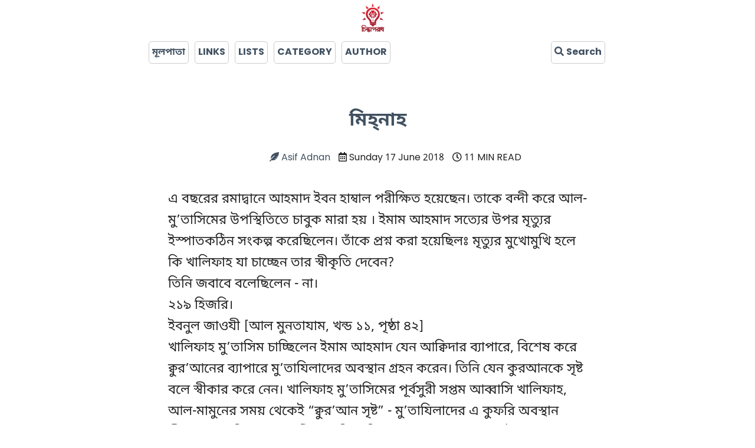

--- FILE ---
content_type: text/html; charset=UTF-8
request_url: https://chintaporadh.com/mihnah
body_size: 10274
content:
<!DOCTYPE html>
<html lang="bn-BN">
<link type="text/css" id="dark-mode" rel="stylesheet" href="">
<style type="text/css" id="dark-mode-custom-style"></style>
<head>
    <meta charset="UTF-8">
    <meta name="viewport" content="width=device-width, initial-scale=1.0, maximum-scale=5.0, minimum-scale=1.0">
    <meta http-equiv="X-UA-Compatible" content="ie=edge">

            <link rel="profile" href="https://gmpg.org/xfn/11">
    <title>মিহ্‌নাহ • Asif Adnan - Archive</title>
    <meta name="description" content="এ বছরের রমাদ্বানে আহমাদ ইবন হাম্বাল পরীক্ষিত হয়েছেন। তাকে বন্দী করে আল-মু’তাসিমের উপস্থিতিতে চাবুক মারা হয় । ইমাম আহমাদ সত্যের উপর মৃত্যুর ইস্পাতকঠিন সংকল্প করেছিলেন। তাঁকে প্রশ্ন করা হয়েছিলঃ মৃত্যুর মুখোমুখি হলে কি খালিফাহ যা চাচ্ছেন তার স্বীকৃতি দে">
    <meta name="robots" content="index, follow">
    <meta name="googlebot" content="index, follow, max-snippet:-1, max-image-preview:large, max-video-preview:-1">
    <meta name="bingbot" content="index, follow, max-snippet:-1, max-image-preview:large, max-video-preview:-1">
    <link rel="canonical" href="https://chintaporadh.com/mihnah"/>
    <meta property="og:locale" content="bn_BD">
    <meta property="og:type" content="article">
    <meta property="og:title" content="মিহ্‌নাহ">
    <meta property="article:published_time" content="2018-06-17T05:19:30+06:00"/>
    <meta property="article:modified_time" content="2021-06-05T13:53:23+06:00"/>
    <meta property="og:image" content="https://cms.chintaporadh.com/wp-content/uploads/2021/03/logo-red.png"/>
    <meta property="og:image:width" content="1000"/>
    <meta property="og:image:height" content="800"/>
    <meta property="og:description" content="এ বছরের রমাদ্বানে আহমাদ ইবন হাম্বাল পরীক্ষিত হয়েছেন। তাকে বন্দী করে আল-মু’তাসিমের উপস্থিতিতে চাবুক মারা হয় । ইমাম আহমাদ সত্যের উপর মৃত্যুর ইস্পাতকঠিন সংকল্প করেছিলেন। তাঁকে প্রশ্ন করা হয়েছিলঃ মৃত্যুর মুখোমুখি হলে কি খালিফাহ যা চাচ্ছেন তার স্বীকৃতি দে">
    <meta property="og:url" content="https://chintaporadh.com/mihnah">
    <meta property="og:site_name" content="Asif Adnan - Archive">

    <meta name="twitter:card" content="summary_large_image">

    <script type="application/ld+json" class="x72-schema-graph">{"@context":"https://schema.org","@graph":[{"@type":"WebSite","@id":"https://chintaporadh.com/#website","url":"https://chintaporadh.com/","name":"","description":"","potentialAction":[{"@type":"SearchAction","target":"https://chintaporadh.com/search?q={search_term_string}","query-input":"required name=search_term_string"}],"inLanguage":"bn-BD"},{"@type":"ImageObject","@id":"$permalink/#primaryimage","inLanguage":"bn-BD","url":"","width":1000,"height":800},{"@type":"WebPage","@id":"https://chintaporadh.com/mihnah/#webpage","url":"https://chintaporadh.com/mihnah","name":"$title","isPartOf":{"@id":"https://chintaporadh.com/#website"},"primaryImageOfPage":{"@id":"https://chintaporadh.com/mihnah/#primaryimage"},"datePublished":"2018-06-17T05:19:30+06:00","dateModified":"2021-06-05T13:53:23+06:00","author":{"@id":"https://chintaporadh.com/#/schema/person/7116cfcee43f00089e64a15bbff19f57"},"description":"","inLanguage":"bn-BD","potentialAction":[{"@type":"ReadAction","target":["https://chintaporadh.com/mihnah"]}]},{"@type":["Person"],"@id":"https://chintaporadh.com/#/schema/person/7116cfcee43f00089e64a15bbff19f57","name":"","image":{"@type":"ImageObject","@id":"https://chintaporadh.com/#personlogo","inLanguage":"en-US","url":"https://secure.gravatar.com/avatar/478a8b5d365b4db1c24c464243903f7b?s=96&d=mm&r=g","caption":""}}]}</script>

    <link rel="dns-prefetch" href="//s.w.org">
    <link rel="alternate" type="application/rss+xml"
          title="Asif Adnan - Archive » Feed"
          href="https://chintaporadh.com/feed">


    <link rel="stylesheet" id="font-awesome-css" href="https://chintaporadh.com/css/fontawesome.min.css">
    <link rel="stylesheet" id="app-css" href="/css/app.css?id=961eed7d4422a398d6a2">
    <link rel="stylesheet" id="bot-css" href="/css/bot.css?id=afe79a507d9c42d2ea91">

    <link rel="dns-prefetch" href="//i0.wp.com">
    <link rel="dns-prefetch" href="//i1.wp.com">
    <link rel="dns-prefetch" href="//i2.wp.com">
    <link rel="dns-prefetch" href="//c0.wp.com">

        <link rel="icon"
          href="https://cms.chintaporadh.com/wp-content/uploads/2021/03/logo-red.png"
          sizes="32x32"/>
    <link rel="icon"
          href="https://cms.chintaporadh.com/wp-content/uploads/2021/03/logo-red.png"
          sizes="192x192"/>
    <link rel="apple-touch-icon"
          href="https://cms.chintaporadh.com/wp-content/uploads/2021/03/logo-red.png"/>
    <meta name="msapplication-TileImage"
          content="https://cms.chintaporadh.com/wp-content/uploads/2021/03/logo-red.png"/>

    <style>
        :root {
            --articleFontSize: 1.4rem;
            --articleLineHeight: 2.3rem;
            --colorAccent: #33af7f;
            --colorTitle: #2c3e50e6;
            --colorDefaultLink: #125b78;
            --colorHoverBGCard: #adc8c457;
            --colorBGCard: #FFF;
            --colorText: #222222;
            --colorRootBG: #f8f9fb;
            --colorBorder: #22222236;
            --colorBorder2: #22222200;
            --BoxBorder: none;
            --colorRecentPostTime: #235540;
            --appFont: 'Noto Sans', 'Poppins', cursive, sans-serif;
        }
    </style>
</head>
<body>

<div id="app">
<div id="primary-navbar" class="container-fluid menu-opera-mini">

    <div class="row">

        <div class="col-12 df jcc">
            <a href="/?" class="navbar-brand nav-item">
                <img width="50" height="50" id="img-logo" src="https://cms.chintaporadh.com/wp-content/uploads/2021/03/logo-red.png" alt="logo">
            </a>
        </div>

        <ul class="navbar-nav m-auto pt-0 pl-2 pr-2">
            <li class="nav-item">
                <a class="nav-link" href="https://chintaporadh.com">
                    মূলপাতা
                </a>
            </li>
                                                    <li class="nav-item">
                    <a class="nav-link"
                       href="https://chintaporadh.com/links?">
                        LINKS
                    </a>
                </li>
                            <li class="nav-item">
                    <a class="nav-link"
                       href="https://chintaporadh.com/lists?">
                        LISTS
                    </a>
                </li>
                            <li class="nav-item">
                    <a class="nav-link"
                       href="https://chintaporadh.com/category?">
                        CATEGORY
                    </a>
                </li>
                            <li class="nav-item">
                    <a class="nav-link"
                       href="https://chintaporadh.com/author?">
                        AUTHOR
                    </a>
                </li>
                    </ul>
        <ul class="navbar-nav mr-auto">
            <li class="nav-item">
                <a href="https://chintaporadh.com/search?" class="nav-link">
                    <i class="fas fa-search"></i> Search
                </a>
            </li>
        </ul>
    </div>

</div>

    <div id="root-router-view mt-2 mb-2" style="min-height: 749px;">

        <div class="container pt-4 mb-5">

            <div class="row jcc">
                <article class="col-lg-8 article-card-single-one p-4 br-10 single-post-type-post">
                    <div class="ct-intro mt-3 mb-3"><h2 class="pt-0 pl-3 pr-3 pb-3 the-title">
                            মিহ্‌নাহ
                        </h2>
                        <ul class="info mt-3 mb-4">
                                                            <li>
                                    <a href="https://chintaporadh.com/author/asif-adnan?"
                                       class="link-author">
                                        <i class="fas fa-feather-alt"></i>
                                        Asif Adnan
                                    </a>
                                </li>
                                                        <li>
                                <i class="far fa-calendar-alt"></i>
                                Sunday 17 June 2018
                            </li>
                                                            <li><i class="far fa-clock"></i>
                                    11 MIN READ
                                </li>
                            
                        </ul>
                    </div>
                                        <div class="post-content pt-3 pb-0">
                        <!-- wp:paragraph -->
<p>এ বছরের রমাদ্বানে আহমাদ ইবন হাম্বাল পরীক্ষিত হয়েছেন। তাকে বন্দী করে আল-মু’তাসিমের উপস্থিতিতে চাবুক মারা হয় । ইমাম আহমাদ সত্যের উপর মৃত্যুর ইস্পাতকঠিন সংকল্প করেছিলেন। তাঁকে প্রশ্ন করা হয়েছিলঃ মৃত্যুর মুখোমুখি হলে কি খালিফাহ যা চাচ্ছেন তার স্বীকৃতি দেবেন?</p>
<!-- /wp:paragraph -->

<!-- wp:paragraph -->
<p>তিনি জবাবে বলেছিলেন - না।</p>
<!-- /wp:paragraph -->

<!-- wp:paragraph -->
<p>২১৯ হিজরি।</p>
<!-- /wp:paragraph -->

<!-- wp:paragraph -->
<p>ইবনুল জাওযী [আল মুনতাযাম, খন্ড ১১, পৃষ্ঠা ৪২]</p>
<!-- /wp:paragraph -->

<!-- wp:paragraph -->
<p>খালিফাহ মু’তাসিম চাচ্ছিলেন ইমাম আহমাদ যেন আক্বিদার ব্যাপারে, বিশেষ করে ক্বুর’আনের ব্যাপারে মু’তাযিলাদের অবস্থান গ্রহন করেন। তিনি যেন কুরআনকে সৃষ্ট বলে স্বীকার করে নেন। খালিফাহ মু’তাসিমের পূর্বসুরী সপ্তম আব্বাসি খালিফাহ, আল-মামুনের সময় থেকেই “ক্বুর’আন সৃষ্ট” - মু’তাযিলাদের এ কুফরি অবস্থান স্বীকার করে নিয়ে একে সঠিক আক্বিদা হিসেবে ঘোষণা করার জন্য ইমামগনের উপর রাস্ট্রীয়ভাবে চাপ প্রয়োগ করা শুরু হয়। আল-মামুনের পর, আল-মু’তাসিম এবং আল-ওয়াসিকও এই অবস্থান গ্রহন করেন। ইতিহাসে এ সময়টি পরিচিত মিহ্‌নাহ বা পরীক্ষা হিসেবে।</p>
<!-- /wp:paragraph -->

<!-- wp:paragraph -->
<p>সুদীর্ঘ প্রায় ১৫ বছর ধরে চলে মিহ্‌নাহ।</p>
<!-- /wp:paragraph -->

<!-- wp:paragraph -->
<p>২১৯ হিজরির দিকে একে একে অধিকাংশ ‘আলিম চাপ, বন্দীত্ব, নির্যাতন, ও প্রাণভয়ে নতি স্বীকার করে নেন। ইমাম আহমাদ ইবন হাম্বাল জানতেন এক সময় না এক সময় তাকে এ পরীক্ষার মুখোমুখি হতে হবে। তার সামনে কঠিন এক সিদ্ধান্ত। যদি তিনি সত্যের উপর অবিচল থাকেন তাহলে শাসক বন্দি করবেন। তার ওপর নির্যাতন চালানো হবে, হয়তো তাকে হত্যা করা হবে। অন্যদিকে শাসক যা চাচ্ছেন যদি বাহ্যিকভাবে তিনি সেটা স্বীকার করে নেন, তাহলে তিনি নিজেকে রক্ষা করতে পারবেন। এক্ষেত্রে তাকিয়্যাহ (নিজের প্রকৃত বিশ্বাস গোপন করা) করা ইমাম আহমাদের জন্য হারাম ছিল না। বরং আপাতদৃষ্টিতে মনে হচ্ছিল এটিই সবচেয়ে হিকমাহপূর্ণ সিদ্ধান্ত।কারন যদি তিনি বেঁচে থাকেন তাহলে হয়তো এক সময় সত্যকে তিনি প্রকাশ করতে পারবেন। কিন্তু যদি তিনি মারাই যান, তাহলে ইমাম আহমাদ ছাড়া আর কে আছে যে এই কুফর আক্বিদার পর উম্মাহকে সতর্ক করবে।</p>
<!-- /wp:paragraph -->

<!-- wp:paragraph -->
<p>ইমাম আহমাদ ইবন হাম্বাল আমাদের মতই রক্তমাংসের মানুষ ছিলেন। আসমানবাসি ফেরেশতা ছিলেন না। তিনি ক্ষুরধার বুদ্ধিমত্তার অধিকারী ছিলেন, নির্বোধ ছিলেন না। অত্যন্ত দরিদ্র ছিলেন, অর্থ-সম্পদের প্রভাব-প্রতিপত্তি ক্ষমতা তার ছিল না। আবার তিনি ছিলেন সুপরিচিত মুখ, আত্বগোপন করা, কিংবা নিজেকে লুকিয়ে রাখার অবস্থাও তার ছিল না। নিশ্চয় প্রতিটি সম্ভাবনা, প্রতিটি সম্ভাব্য পরিস্থিতি ও ফলাফলের কথা বিবেচনা করেই তিনি চূড়ান্ত সিদ্ধান্ত নিয়েছিলেন।</p>
<!-- /wp:paragraph -->

<!-- wp:paragraph -->
<p>ইমাম আয-যাহাবি বলেন, আব্বাস আদ-দুরি আমাদের বলেছেন আবু জাফার আল-আনবারি আমাদের কাছে বর্ননা করেছেনঃ</p>
<!-- /wp:paragraph -->

<!-- wp:paragraph -->
<p><em>“আহমদ ইবন হাম্বালকে আল-মামুনের দরবারে তলব করার খবর পেয়ে আমি তাঁর সাথে দেখা করতে গেলাম। আমাকে দেখে ইমাম আহমাদ বললেন –</em></p>
<!-- /wp:paragraph -->

<!-- wp:paragraph -->
<p><em>“আপনি নিজেকে কষ্ট দিচ্ছেন” (কষ্ট করে আসার প্রয়োজন ছিল না)</em></p>
<!-- /wp:paragraph -->

<!-- wp:paragraph -->
<p><em>আমি তাঁকে বললামঃ আজ অনেক মানুষ আপনাকে অনুসরণ করে। যদি আপনি খালিফাহর কথামতো সাক্ষ্য দেন যে ক্বুর’আন সৃষ্ট, তাহলে তারা আপনার এ কথার অনুসরণ করবে। আর যদি আপনি খালিফাহকে প্রত্যাখ্যান করেন, তাহলে মানুষ (মু’তাযিলাদের) এ বিশ্বাস গ্রহণ করবে না। মনে রাখুন, খালিফাহ যদি আপনাকে হত্যা না-ও করে, তবুও একদিন দিন না একদিন আপনাকে মরতেই হবে। মৃত্যু সকলকেই স্পর্শ করবে। সুতরাং মহান আল্লাহকে ভয় করুন, এবং খালিফাহর এ অবস্থানের স্বীকৃতি দেয়া থেকে বিরত থাকুন।‘</em></p>
<!-- /wp:paragraph -->

<!-- wp:paragraph -->
<p><em>আমার কথা শুনে ইমাম আহমাদ কাঁদতে শুরু করলেন। এবং বললেন – সকল প্রশংসা একমাত্র আল্লাহর। হে আবু জাফর, আপনি যা বললেন আবার তা আমাকে বলুন।</em></p>
<!-- /wp:paragraph -->

<!-- wp:paragraph -->
<p><em>আমি বললাম। আর ইমাম আহমাদ বার বার বলতে থাকলেন – আলহামদুলিল্লাহ, আলহামদুলিল্লাহ…”</em></p>
<!-- /wp:paragraph -->

<!-- wp:paragraph -->
<p>মুহাম্মাদ বিন ইব্রাহিম আল-বুশানজি বলেন: কিছু লোক আবু আব্দুল্লাহর (ইমাম আহমাদ) সাথে তর্ক করছিল যাতে করে তিনি তাকিয়্যাহ করেন। ইমাম আহমাদ তাদেরকে বলেছিলেন:</p>
<!-- /wp:paragraph -->

<!-- wp:paragraph -->
<p>খাব্বাব রাদ্বিয়াল্লাহু আনহু নবী ﷺ এর যে হাদিস বর্ননা করেছেন আপনারা তা স্মরণ করুন –</p>
<!-- /wp:paragraph -->

<!-- wp:paragraph -->
<p><em>তোমাদের পূর্ববর্তী অনেক লোককে ধরে লোহার চিরুনী দিয়ে তাদের হাড় থেকে গোশত ছড়িয়ে ফেলা হয়েছে। তবুও তাদের দ্বীন থেকে তারা বিন্দুমাত্র টলেনি।”</em></p>
<!-- /wp:paragraph -->

<!-- wp:paragraph -->
<p>[সিয়ারু আলামিন নুবালা, আহমাদ ইবন হাম্বাল, আল মিহ্‌নাহ খন্ড ১১, পৃষ্ঠা ২৩৮,২৩৯, তাহযীব আল কামাল বাবউল আলিফ, মিন আসমুহ আহমাদ, খন্ড১, পৃষ্ঠা ৪৬০,৪৬১, তাবাক্বাত আল-শাফি’ইয়াহ আল কুবরা, তর্জমা নং ৭, আহমাদ ইবন মুহাম্মাদ ইবন হাম্বাল, খন্ড ২, পৃষ্ঠা ৩৬, ৩৭]</p>
<!-- /wp:paragraph -->

<!-- wp:paragraph -->
<p>ইমাম আহমাদের ছেলে সালিহ বলেছেন – আমার পিতা এবং মুহাম্মাদ ইবন নুহকে শেকলে বেধে বাগদাদ থেকে নিয়ে যাওয়া হয়। আমরা আনবার পর্যন্ত তাদের অনুসরণ করেছিলাম। আবু বাকর আল-আহওয়াল আমার পিতাকে প্রশ্ন করেছিলেন:</p>
<!-- /wp:paragraph -->

<!-- wp:paragraph -->
<p>হে আবু আব্দুল্লাহ, যদি মাথার উপর তলোয়ারের ছায়া দেখতে পান, তখন কি আপনি খালিফাহ্‌র মত স্বীকার করে নেবেন”?</p>
<!-- /wp:paragraph -->

<!-- wp:paragraph -->
<p>আমার পিতা জবাব দিয়েছিলেন – না।</p>
<!-- /wp:paragraph -->

<!-- wp:paragraph -->
<p>[সিয়ারু আলামিন নুবালা, আহমাদ ইবন হাম্বাল, আল মিহ্‌নাহ খন্ড ১১, পৃষ্ঠা ২৪১, আল বিদায়া ওয়ান নিহায়া খন্ড ১০, সিরাত আহমাদ ইবন হাম্বাল]</p>
<!-- /wp:paragraph -->

<!-- wp:paragraph -->
<p>মুহাম্মাদ ইবন নুহের ব্যাপারে ইমাম আহমাদ বলেন –</p>
<!-- /wp:paragraph -->

<!-- wp:paragraph -->
<p>“আমি মুহাম্মাদ ইবন নুহের মতো দৃঢ়সংকল্প ব্যক্তি আর দেখি নি। যদিও তিনি ছিলেন বয়সে তরুণ, এবং আলিম হিসেবে অত্যন্ত উচ্চমার্গের ছিলেন না। আমি আশা করি তার অন্তিম গন্তব্য কল্যাণময় হয়েছে। একদিন তিনি আমাকে বললেন –</p>
<!-- /wp:paragraph -->

<!-- wp:paragraph -->
<p>‘আবু আব্দুল্লাহ, আপনি আমার মতো নন। আপনি মানুষের কাছে আদর্শস্বরূপ। আপনি কী করবেন, আপনি কী বলবেন তা জানার জন্য - সবাই তাকিয়ে আছে । আল্লাহর পক্ষ থেকে নাযিলকৃত সত্যের সমর্থনে অবিচল থাকুন।”</p>
<!-- /wp:paragraph -->

<!-- wp:paragraph -->
<p>[সিয়ারু আলামিন-নুবালা, আহমাদ ইবন হাম্বাল, আল মিহ্‌নাহ খন্ড ১১, পৃষ্ঠা ২৪২]</p>
<!-- /wp:paragraph -->

<!-- wp:paragraph -->
<p>ইব্রাহিম বিন হারিস আল-আবাদি ইমাম আহমদ ও আবু মুহাম্মাদ আল তাফাউয়ির মধ্যে কথোপকথন বর্ণনা করেছেন। আবু মুহাম্মাদ আল তাফাউয়ি আহমদ ইবন হানবালের সাথে দেখা করেন এবং তার সামনে একটি হাদিস বর্ননা করেন। অতঃপর ইমাম আহমাদ তাকে বলেন –</p>
<!-- /wp:paragraph -->

<!-- wp:paragraph -->
<p>“আমাদের শহরের বাইরে নিয়ে যাওয়ার পর আমি পরিস্থিতি নিয়ে চিন্তিত ছিলাম। আর-রাহবাহ্‌তে পৌছানোর পর আমরা কিছু সময়ের জন্য যাত্রাবিরতি নিলাম। দিগন্তের দিকে তাকিয়ে ছিলাম। দেখলাম একজন বেদুইন এগিয়ে আসছে। বেদুইন আমার কাছে এসে জিজ্ঞেস করলো:</p>
<!-- /wp:paragraph -->

<!-- wp:paragraph -->
<p>আপনি কি আহমাদ ইবন হাম্বাল? আমি হ্যা-সূচক জবাব দিলাম। সে কিছুক্ষন চুপ করে থাকলো। তাকে দেখে মনে হচ্ছিলো সে অভিভূত। সে আবারো একই প্রশ্ন করলো এবং আবারো চুপ হয়ে গেলো। তারপর সে মাটিতে হাটু গেড়ে বসে প্রশ্ন করলো – আপনি কি আহমাদ ইবন হাম্বাল? আমি আবারো হ্যা-সূচক জবাব দিলাম। তখন বেদুইন বললো:</p>
<!-- /wp:paragraph -->

<!-- wp:paragraph -->
<p>“সহ্য করুন, ধৈর্য ধারন করুন এবং সুসংবাদের জন্য অপেক্ষা করুন। একটাই মাত্র আঘাত, তারপর আপনি জান্নাতে প্রবেশ করবেন।“<br>তারপর বেদুইনটি চলে গেল।”</p>
<!-- /wp:paragraph -->

<!-- wp:paragraph -->
<p>আল-তাফাউয়ি প্রশ্ন করলেন- তারা আপনার সাথে কেমন আচরন করেছিল?<br>ইমাম আহমাদ জবাব দিলেন –</p>
<!-- /wp:paragraph -->

<!-- wp:paragraph -->
<p>“আমাকে চাবুক মারার সময় বেদুইনের এ কথাগুলো বারবার মনে পড়ছিল। উযাইফ নামের লম্বা দাড়িওয়ালা লোকটি তার তলোয়ারের চওড়া দিক দিয়ে আমাকে আঘাত করলো। আমি নিজেকে বললাম – এই তো, মুক্তি সন্নিকটে! এখন সে আমার গলা কেটে ফেলবে আর আমি বিশ্রাম নিতে পারবো।</p>
<!-- /wp:paragraph -->

<!-- wp:paragraph -->
<p>এসময় ইবন সামা’আহ বললো – হে আমীরুল মু’মিনীন, আমাকে অনুমতি দিন আমি তার গর্দান উড়িয়ে দেই, এবং আমার হাত তার রক্তে রঞ্জিত হোক। কিন্তু ইবন আবি দু’আদ বললো – না, আমিরুল মু’মিনীন। এমন কাজ করবেন না। যদি আপনি তাকে হত্যা করেন কিংবা আপনার উপস্থিতিতে তার মৃত্যু হয়, মানুষ বলবে সে আমৃত্যু নিজের অবস্থানে অটল ছিল। তারা তাকে ইমাম গণ্য করবে, তাকে অনুসরণ করবে, এবং তাদের বিশ্বাসে অটল থাকবে। বরং উত্তম হল আপনি তাকে এখন ছেড়ে দিন। যদি সে আপনার দরবারের বাইরে মারা যায়, তাহলে মানুষের মধ্যে সন্দেহের সৃষ্টি হবে। কেউ বলবে সে খালিফাহর কথা মেনে নিয়েছিল, কেউ বলবে উল্টোটা।“</p>
<!-- /wp:paragraph -->

<!-- wp:paragraph -->
<p>আলা-তাফাউয়ি প্রশ্ন করলেন – যদি আপনি খালিফাহ্‌র কথা মেনেন নিতেন তাহলে কি হতো?</p>
<!-- /wp:paragraph -->

<!-- wp:paragraph -->
<p>ইমাম আহমাদ জবাব দিলেন – তাহলে আমি কাফিরে পরিণত হতাম।</p>
<!-- /wp:paragraph -->

<!-- wp:paragraph -->
<p>[সিয়ারু আ’লামিন নুবালা, আহমাদ ইবন হাম্বাল, আল মিহ্‌নাহ খন্ড ১১, পৃষ্ঠা ২৫৮,২৫৯]</p>
<!-- /wp:paragraph -->

<!-- wp:paragraph -->
<p>ইবন হিব্বান রাহিমাহুল্লাহ বলেন,</p>
<!-- /wp:paragraph -->

<!-- wp:paragraph -->
<p>“আহমাদ ইবন হাম্বাল ক্বুর’আন অন্তঃস্থ করেছিলেন, এবং নির্ভুল ভাবে তিলাওয়াত করতেন। তিনি ছিলেন একজন বিশিষ্ট ফাক্বীহ, যিনি নির্জনে মুত্তাক্বী ছিলেন…আল্লাহ তাকে উম্মাতে মুহাম্মাদী ﷺ প্রতি সাহায্য হিসেবে প্রেরণ করেছিলেন। নির্যাতনের মুখে তিনি ছিলেন অবিচল। যখন তাকে চাবুক মারা হচ্ছিল তখন (আল্লাহর দ্বীনের জন্য) মৃত্যুবরনের জন্য সম্পূর্ণ ভাবে আল্লাহর প্রতি নিজেকে নিবেদন করেছিলেন। আল্লাহ তাকে কুফর থেকে সুরক্ষিত করেছেন, এবং মু’মিনদের জন্য এক অনুসরনীয় দৃষ্টান্ত তার মাধ্যমে স্থাপন করেছেন।”</p>
<!-- /wp:paragraph -->

<!-- wp:paragraph -->
<p>[আস সুকাত, মান ইবতাদা’হ আমুহ আলা আল-আলিফ, খন্ড ৮, পৃষ্ঠা ১৮, তাহযিব আল তাহযিব, হারফুল আলিফ, দ্বিকর মিন আসমুহ আহমাদ, খন্ড ১, পৃষ্ঠা ৬৫]</p>
<!-- /wp:paragraph -->

<!-- wp:paragraph -->
<p>আব্দুল্লাহ বিন আহমাদ বিন হাম্বাল বর্ননা করেন,</p>
<!-- /wp:paragraph -->

<!-- wp:paragraph -->
<p>আমি প্রায়ই আমার পিতাকে বলতে শুনতাম, আবুল হাইসামের উপর আল্লাহ রহম করুন, তার গুনাহ সমূহ আলাহ মাফ করে দিন। আমি একদিন প্রশ্ন করলাম – বাবা, আবুল হাইসাম কে?</p>
<!-- /wp:paragraph -->

<!-- wp:paragraph -->
<p>তিনি বললেন – যখন আমাকে চাবুক মারার জন্য নিয়ে যাওয়া হচ্ছিল, একজন যুবক এসে পেছন থেকে আমার কাপড় টেনে ধরলো, এবং প্রশ্ন করলো – তুমি কি জানো আমি কে?</p>
<!-- /wp:paragraph -->

<!-- wp:paragraph -->
<p>আমি বললাম – না।</p>
<!-- /wp:paragraph -->

<!-- wp:paragraph -->
<p>সে বললো – ‘আমি আবুল হাইসাম আল-আইয়্যার। চুরির অপরাধে বিভিন্ন সময়ে আমাকে ১৮,০০০ বার চাবুক মারা হয়েছে। শয়তানের প্রতি আনুগত্য করে, দুনিয়ার লোভে আমি ১৮,০০০ আঘাত সহ্য করতে পেরেছি। সুতরাং আল্লাহর প্রতি আনুগত্য করে, এবং দ্বীনের জন্য সব আঘাত সহ্য করো।‘</p>
<!-- /wp:paragraph -->

<!-- wp:paragraph -->
<p>অতঃপর আমার পিতা বললেন –</p>
<!-- /wp:paragraph -->

<!-- wp:paragraph -->
<p>আবুল হাইসামকে ১৮,০০০ বার চাবুক মারা হয়েছিল, আমাকে ১৮ বার চাবুক দ্বারা আঘাত করা হয়েছিল।”</p>
<!-- /wp:paragraph -->

<!-- wp:paragraph -->
<p>[সাফওয়াত আল-সাফওয়াহ – দ্বিকরুল মুস্তাফিন আহল বাগদাদ –আহমাদ ইবন হাম্বাল, খন্ড ২ পৃষ্ঠা ৩৫১ ]</p>
<!-- /wp:paragraph -->

<!-- wp:paragraph -->
<p>আহলুস সুন্নাহ ওয়াল জামা’আর ইমাম, শায়খুল ইসলাম আবু আবদুল্লাহ আহমাদ বিন মুহাম্মাদ বিন হাম্বাল বিন হিলাল বিন আসাদ আশ-শায়বানী সিদ্ধান্ত নেন সাহাবিদের রাদ্বিয়াল্লাহু আনহুম ওয়া আজমাইন জামা’আর বিশ্বাসের অবিচল থাকার। ক্বুর’আন ও সুন্নাহ আমৃত্যু আকড়ে থাকার, বাতিলের বিরুদ্ধে মাথা নত না করার, দুনিয়াকে তুচ্ছ করে আখিরাতকে গ্রহন করার।</p>
<!-- /wp:paragraph -->

<!-- wp:paragraph -->
<p>ভূখণ্ডের শাসকের বদলে আসমান ও যমীনের শাসকের সামনে মাথা নত করার। সৃষ্টিকে উপেক্ষা করে স্রষ্টার আনুগত্য করার। রাহিমাহুল্লাহ।</p>
<!-- /wp:paragraph -->

<!-- wp:paragraph -->
<p>ইমাম আহমাদ নিজের দারিদ্র্যকে অজুহাত বানাননি, নিজের পরিবারকে অজুহাত বানাননি। অজুহাত বানাননি নিজের ব্যক্তিগত জীবন, কিংবা জাগতিক দুর্দশাকে। কারন ‘আলিমগণ নবীদের ওয়ারিশ শুধুমাত্র ‘ইলমের ধারন ও প্রচারণার দিক থেকে না, শুধুমাত্র দাওয়াহ এবং নাসীহাহর দিক থেকে না। বরং হাক্ব ও বাতিলের লড়াইয়ে সত্যকে সুস্পষ্টকে ব্যক্ত করা, সত্যের উপর অবস্থানের কারন পরীক্ষিত হওয়া, কুফফার-ত্বগুত-যালিমের রক্তচক্ষুকে উপেক্ষা করা, অবিশ্বাসের বিরুদ্ধে যুদ্ধে বিশ্বাসীদের নেতৃত্ব দেয়ার দায়িত্বের দিক দিয়েও উলামা নবীদের ওয়ারিশ। জাহিলিয়্যাহর জীবন ছেড়ে দ্বীনে আসা যুবক আর নবীদের একজন ওয়ারিশের কাজকে তাই একই স্কেইলে হিসেব করা হবে না। যদি করা হয় তবে সেটা দুজনের উপরই যুলুম। তারা সাধারণ না, তাদেরকে সাধারণের মানদণ্ডে পরিমাপ করা হবে না। যদিও অনেক ক্ষেত্রেই সাধারণরা এ অসাধারন মানুষগুলোর জন্য প্রেরণার উৎস হয়ে উঠেন। যেমন একজন অবিস্মরণীয় ইমাম আহমাদের উপর প্রভাব ফেলেছিলেন একজন আবুল হাইসাম, একজন নাম না জানা বেদুইন।</p>
<!-- /wp:paragraph -->

<!-- wp:paragraph -->
<p>ইমাম আহমাদ আজ নেই। নেই মু’তাসিম। কিন্তু নতুন এক মিহ্‌নাহ আজ শুরু হয়েছে। মিম্বার থেকে মিম্বারে তা ছড়িয়ে পড়েছে। কিন্তু আজ, এখানে কে আছেন যিনি আহমাদ ইবন হানবালের উত্তরসূরী হবার যোগ্য? যিনি অনুসরন করবেন আহলুস সুন্নাহ ওয়াল জামা’আহর ইমামের দৃষ্টান্ত? এ প্রশ্নের কোন সঙ্গত উত্তর দিতে পারছি না। তাহলে কেন এ লেখা? নিজের হতাশা সবার মাঝে ছড়িয়ে দেয়ার জন্য?</p>
<!-- /wp:paragraph -->

<!-- wp:paragraph -->
<p>না। অনেক সময় মাথা নিচু করে থাকতে থাকতে মানুষ আকাশ দেখতে ভুলে যায়। বালুতে মুখ গুজে থাকতে অভ্যস্ত হয়ে গেলে,মানুষ ভুলে যায় ইচ্ছে করলেই আকাশ দেখার ক্ষমতা তার আছে। কূয়োতে আটকা পড়া ব্যাঙ কুয়োকেই সমগ্র বিশ্ব মনে করার কারনে তার চিন্তা কখনো কুয়োর বাইরে যেতে পারে না। কোন জাতির কাছে সর্বোচ্চ সংখ্যা যদি এক হাজার হয় তাহলে এক কোটি কী, এ ধারনাটাই তারা কখনো স্পর্শ করতে পারে না।</p>
<!-- /wp:paragraph -->

<!-- wp:paragraph -->
<p>আমাদের বর্তমান অবস্থা, বালুতে গুজে রাখা আমাদের লক্ষ লক্ষ মাথা, যেন আমাদের ইতিহাস আমাদেরকে ভুলিয়ে না দেয়। আমাদের আতংক, আমাদের ভীতি যেন আমাদের চিন্তাকে আমাদের আকাঙ্ক্ষাকে সংকুচিত করে না দেয়। কোনক্রমে টিকে থাকার জন্য না, অনেকের মধ্যে এক হয়ে পরিচিত হবার জন্য না, এই দ্বীন এসেছে বিশ্বের উপর কর্তৃত্ব করার জন্য - এ সত্য যেন আমরা ভুলে না যাই। কুফফার যে এই উম্মাহর পদাবনত হবে এ সত্য প্রতিশ্রুতি যেন আমরা ভুলে না যাই। সে বিজয়ের অংশীদার হবার স্বপ্ন যেন আমরা ছেড়ে না দেই। ভীতি যেন আমাদের জড়তায় না নিয়ে যায়। যুগে যুগে ইমাম আহমাদরা হয়তো আসেন না, কিন্তু একজন মুহাম্মাদ ইবন নুহের রাহিমাহুল্লাহ ব্যাপারে আমরা আশা করা বন্ধ করে দেব, এমন যেন না হয়।</p>
<!-- /wp:paragraph -->
                    </div>
                </article>
            </div>
                                        <div id="post-details" class="row mt-4 jcc">
                    <div id="author-box" class="col-lg-8 box-1 row">
                        <div class="col text-center p-3">
                            <h6>
                                <i class="fas fa-feather-alt"></i>
                                BY
                            </h6>
                            <h4>
                                <a href="https://chintaporadh.com/author/asif-adnan?" class="">
                                    Asif Adnan
                                </a>
                            </h4>
                            <h6>
                                <i class="far fa-calendar-alt"></i>
                                Sunday 17 June 2018
                            </h6>
                                                            <a target="_blank" href="https://www.facebook.com/notes/asif-adnan/%E0%A6%AE%E0%A6%BF%E0%A6%B9%E0%A7%8D%E0%A6%A8%E0%A6%BE%E0%A6%B9/2102647173373103/">
                                    Original Content Link
                                </a>
                                                    </div>
                    </div>
                    <div id="next-prev-box" class="col-lg-8 mt-4 text-center box-1 row">
                                                    <div class="col-6 df jcfs border-between-next-prev">
                                <a href="https://chintaporadh.com/dubaiwala?" id="prev-post" class="align-self-center">
                                                                        <div class="db text-left p-3 pl-2">
                                        <span class="db">PREVIOUS POST</span>
                                        <p>
                                            দুবাইওয়ালা কমপ্লেক্স
                                        </p>
                                    </div>
                                </a>
                            </div>
                                                                            <div class="col-6 df jcfe">
                                <a href="https://chintaporadh.com/reminder-time?" id="next-post" class="align-self-center">
                                                                        <div class="db text-right p-3 mr-3">
                                        <span class="db">NEXT POST</span>
                                        <p>
                                            রিমাইন্ডার: সময়
                                        </p>
                                    </div>
                                </a>
                            </div>
                                            </div>
                                                            <div id="share-box" class="col-lg-8 mt-4 text-center pt-2 box-1"><h4>Share</h4>
                        <div class="input-group col-lg-6 m-auto pb-3">
                            <div class="input-group-prepend">
                            <span id="windowUrl" class="input-group-text">
                                <i class="fas fa-link"></i>
                            </span>
                            </div>
                            <input title="Article Link"
                                   value="https://chintaporadh.com/id/6994"
                                   type="text"
                                   class="form-control text-center">
                        </div>
                        <ul class="social">
                            <li>
                                <a target="_blank"
                                   href="https://www.facebook.com/sharer/sharer.php?u=https://chintaporadh.com/id/6994">
                                    <i
                                        class="fab fa-facebook-square fa-2x"></i>
                                </a>
                            </li>
                            <li>
                                <a target="_blank"
                                   href="https://twitter.com/share?url=https://chintaporadh.com/id/6994">
                                    <i
                                        class="fab fa-twitter-square fa-2x"></i>
                                </a>
                            </li>
                            <li>
                                <a target="_blank"
                                   href="https://t.me/share/url?url=https://chintaporadh.com/id/6994">
                                    <i
                                        class="fab fa-telegram fa-2x"></i>
                                </a>
                            </li>
                            <li>
                                <a target="_blank" href="whatsapp://send?https://chintaporadh.com/id/6994">
                                    <i
                                        class="fab fa-whatsapp fa-2x"></i>
                                </a>
                            </li>
                        </ul>
                    </div>
                </div>
        </div>
    </div>

<div id="site-footer" class="container-fluid p-4 b-t-1">
    <div class="container">
        <div class="row jcc">
            <div class="col-8 text-center">
                ASIF ADNAN
            </div>
                    </div>
    </div>
</div>
<script src="/js/bot-app.js?id=870c389e47ab70afb646"></script>
</div>
<script defer src="https://static.cloudflareinsights.com/beacon.min.js/vcd15cbe7772f49c399c6a5babf22c1241717689176015" integrity="sha512-ZpsOmlRQV6y907TI0dKBHq9Md29nnaEIPlkf84rnaERnq6zvWvPUqr2ft8M1aS28oN72PdrCzSjY4U6VaAw1EQ==" data-cf-beacon='{"version":"2024.11.0","token":"900f27de834a4081a3944901a33d7a4f","r":1,"server_timing":{"name":{"cfCacheStatus":true,"cfEdge":true,"cfExtPri":true,"cfL4":true,"cfOrigin":true,"cfSpeedBrain":true},"location_startswith":null}}' crossorigin="anonymous"></script>
</body>

</html>
